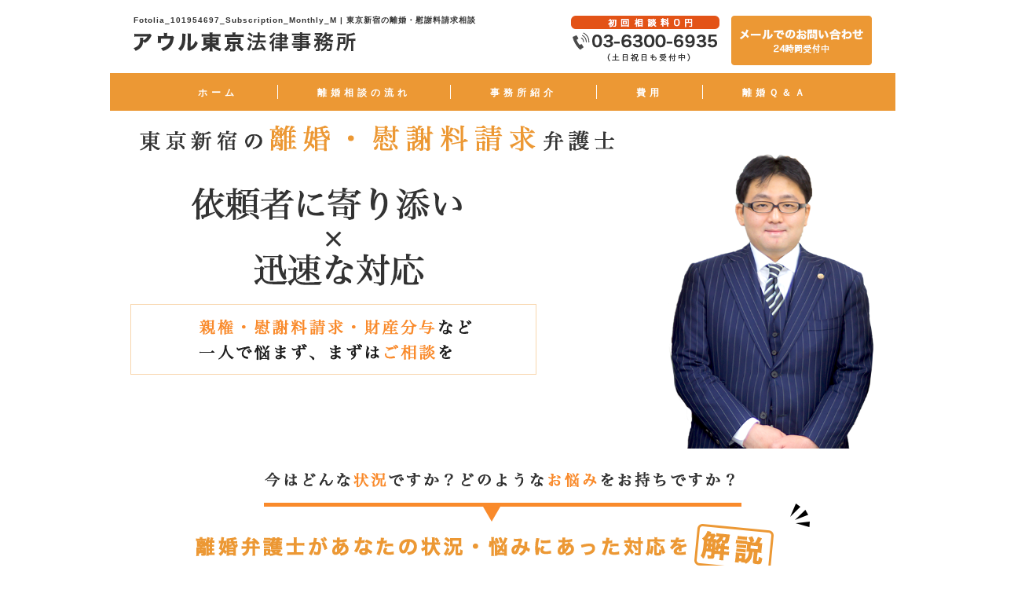

--- FILE ---
content_type: text/html; charset=UTF-8
request_url: https://rikonbengosi.com/solve_case/262/fotolia_101954697_subscription_monthly_m/
body_size: 11137
content:
<!DOCTYPE html>
<html lang="ja">
    <head prefix="og: http://ogp.me/ns# fb: http://ogp.me/ns/fb# article: http://ogp.me/ns/article#">
    <meta property="og:title" content="" /＞
    <meta property="og:type" content="website" />
    <meta property="og:description" content="" />
    <meta property="og:url" content="" /＞<br />
    <meta property="og:image" content="" />
    <meta property="og:site_name" content="" />
    <meta property="og:locale" content="ja_JP" />
    <meta property="fb:app_id" content="" />
    <meta charset="utf-8">
    <meta name="viewport" content="width=device-width,initial-scale=1">
    <link rel="stylesheet" href="https://rikonbengosi.com/wp-content/themes/rikon/css/normalize.css">
    <link rel="stylesheet" href="https://rikonbengosi.com/wp-content/themes/rikon/css/common.css">
    <link rel="stylesheet" href="https://rikonbengosi.com/wp-content/themes/rikon/css/content.css">
    <link rel="stylesheet" href="https://rikonbengosi.com/wp-content/themes/rikon/css/index.css">
    <link rel="stylesheet" href="https://use.fontawesome.com/releases/v5.7.2/css/all.css" integrity="sha384-fnmOCqbTlWIlj8LyTjo7mOUStjsKC4pOpQbqyi7RrhN7udi9RwhKkMHpvLbHG9Sr" crossorigin="anonymous">
    <link rel="shortcut icon" href="https://rikonbengosi.com/wp-content/themes/rikon/favicon.ico" >
    <script type="text/javascript" src="https://rikonbengosi.com/wp-content/themes/rikon/js/jquery-3.3.1.min.js"></script>
    <script type="text/javascript" src="https://rikonbengosi.com/wp-content/themes/rikon/js/main.js"></script>

    	<style>img:is([sizes="auto" i], [sizes^="auto," i]) { contain-intrinsic-size: 3000px 1500px }</style>
	
		<!-- All in One SEO 4.7.9.1 - aioseo.com -->
		<title>Fotolia_101954697_Subscription_Monthly_M | 東京新宿の離婚相談 アウル法律事務所</title>
	<meta name="robots" content="max-image-preview:large" />
	<meta name="author" content="wp-admin"/>
	<link rel="canonical" href="https://rikonbengosi.com/solve_case/262/fotolia_101954697_subscription_monthly_m/" />
	<meta name="generator" content="All in One SEO (AIOSEO) 4.7.9.1" />
		<meta property="og:locale" content="ja_JP" />
		<meta property="og:site_name" content="東京新宿の離婚相談 アウル法律事務所 | Just another WordPress site" />
		<meta property="og:type" content="article" />
		<meta property="og:title" content="Fotolia_101954697_Subscription_Monthly_M | 東京新宿の離婚相談 アウル法律事務所" />
		<meta property="og:url" content="https://rikonbengosi.com/solve_case/262/fotolia_101954697_subscription_monthly_m/" />
		<meta property="article:published_time" content="2019-05-05T12:46:11+00:00" />
		<meta property="article:modified_time" content="2019-05-05T12:46:11+00:00" />
		<meta name="twitter:card" content="summary" />
		<meta name="twitter:title" content="Fotolia_101954697_Subscription_Monthly_M | 東京新宿の離婚相談 アウル法律事務所" />
		<script type="application/ld+json" class="aioseo-schema">
			{"@context":"https:\/\/schema.org","@graph":[{"@type":"BreadcrumbList","@id":"https:\/\/rikonbengosi.com\/solve_case\/262\/fotolia_101954697_subscription_monthly_m\/#breadcrumblist","itemListElement":[{"@type":"ListItem","@id":"https:\/\/rikonbengosi.com\/#listItem","position":1,"name":"\u5bb6","item":"https:\/\/rikonbengosi.com\/","nextItem":{"@type":"ListItem","@id":"https:\/\/rikonbengosi.com\/solve_case\/262\/fotolia_101954697_subscription_monthly_m\/#listItem","name":"Fotolia_101954697_Subscription_Monthly_M"}},{"@type":"ListItem","@id":"https:\/\/rikonbengosi.com\/solve_case\/262\/fotolia_101954697_subscription_monthly_m\/#listItem","position":2,"name":"Fotolia_101954697_Subscription_Monthly_M","previousItem":{"@type":"ListItem","@id":"https:\/\/rikonbengosi.com\/#listItem","name":"\u5bb6"}}]},{"@type":"ItemPage","@id":"https:\/\/rikonbengosi.com\/solve_case\/262\/fotolia_101954697_subscription_monthly_m\/#itempage","url":"https:\/\/rikonbengosi.com\/solve_case\/262\/fotolia_101954697_subscription_monthly_m\/","name":"Fotolia_101954697_Subscription_Monthly_M | \u6771\u4eac\u65b0\u5bbf\u306e\u96e2\u5a5a\u76f8\u8ac7 \u30a2\u30a6\u30eb\u6cd5\u5f8b\u4e8b\u52d9\u6240","inLanguage":"ja","isPartOf":{"@id":"https:\/\/rikonbengosi.com\/#website"},"breadcrumb":{"@id":"https:\/\/rikonbengosi.com\/solve_case\/262\/fotolia_101954697_subscription_monthly_m\/#breadcrumblist"},"author":{"@id":"https:\/\/rikonbengosi.com\/author\/wp-admin\/#author"},"creator":{"@id":"https:\/\/rikonbengosi.com\/author\/wp-admin\/#author"},"datePublished":"2019-05-05T21:46:11+09:00","dateModified":"2019-05-05T21:46:11+09:00"},{"@type":"Organization","@id":"https:\/\/rikonbengosi.com\/#organization","name":"\u6771\u4eac\u65b0\u5bbf\u306e\u96e2\u5a5a\u76f8\u8ac7 \u30a2\u30a6\u30eb\u6cd5\u5f8b\u4e8b\u52d9\u6240","description":"Just another WordPress site","url":"https:\/\/rikonbengosi.com\/"},{"@type":"Person","@id":"https:\/\/rikonbengosi.com\/author\/wp-admin\/#author","url":"https:\/\/rikonbengosi.com\/author\/wp-admin\/","name":"wp-admin","image":{"@type":"ImageObject","@id":"https:\/\/rikonbengosi.com\/solve_case\/262\/fotolia_101954697_subscription_monthly_m\/#authorImage","url":"https:\/\/secure.gravatar.com\/avatar\/a317b92a2f9ffbffd21e875084cb0189?s=96&d=mm&r=g","width":96,"height":96,"caption":"wp-admin"}},{"@type":"WebSite","@id":"https:\/\/rikonbengosi.com\/#website","url":"https:\/\/rikonbengosi.com\/","name":"\u6771\u4eac\u65b0\u5bbf\u306e\u96e2\u5a5a\u76f8\u8ac7 \u30a2\u30a6\u30eb\u6cd5\u5f8b\u4e8b\u52d9\u6240","description":"Just another WordPress site","inLanguage":"ja","publisher":{"@id":"https:\/\/rikonbengosi.com\/#organization"}}]}
		</script>
		<!-- All in One SEO -->

<link rel="alternate" type="application/rss+xml" title="東京新宿の離婚相談 アウル法律事務所 &raquo; Fotolia_101954697_Subscription_Monthly_M のコメントのフィード" href="https://rikonbengosi.com/solve_case/262/fotolia_101954697_subscription_monthly_m/feed/" />
<script type="text/javascript">
/* <![CDATA[ */
window._wpemojiSettings = {"baseUrl":"https:\/\/s.w.org\/images\/core\/emoji\/15.0.3\/72x72\/","ext":".png","svgUrl":"https:\/\/s.w.org\/images\/core\/emoji\/15.0.3\/svg\/","svgExt":".svg","source":{"concatemoji":"https:\/\/rikonbengosi.com\/wp-includes\/js\/wp-emoji-release.min.js?ver=6.7.4"}};
/*! This file is auto-generated */
!function(i,n){var o,s,e;function c(e){try{var t={supportTests:e,timestamp:(new Date).valueOf()};sessionStorage.setItem(o,JSON.stringify(t))}catch(e){}}function p(e,t,n){e.clearRect(0,0,e.canvas.width,e.canvas.height),e.fillText(t,0,0);var t=new Uint32Array(e.getImageData(0,0,e.canvas.width,e.canvas.height).data),r=(e.clearRect(0,0,e.canvas.width,e.canvas.height),e.fillText(n,0,0),new Uint32Array(e.getImageData(0,0,e.canvas.width,e.canvas.height).data));return t.every(function(e,t){return e===r[t]})}function u(e,t,n){switch(t){case"flag":return n(e,"\ud83c\udff3\ufe0f\u200d\u26a7\ufe0f","\ud83c\udff3\ufe0f\u200b\u26a7\ufe0f")?!1:!n(e,"\ud83c\uddfa\ud83c\uddf3","\ud83c\uddfa\u200b\ud83c\uddf3")&&!n(e,"\ud83c\udff4\udb40\udc67\udb40\udc62\udb40\udc65\udb40\udc6e\udb40\udc67\udb40\udc7f","\ud83c\udff4\u200b\udb40\udc67\u200b\udb40\udc62\u200b\udb40\udc65\u200b\udb40\udc6e\u200b\udb40\udc67\u200b\udb40\udc7f");case"emoji":return!n(e,"\ud83d\udc26\u200d\u2b1b","\ud83d\udc26\u200b\u2b1b")}return!1}function f(e,t,n){var r="undefined"!=typeof WorkerGlobalScope&&self instanceof WorkerGlobalScope?new OffscreenCanvas(300,150):i.createElement("canvas"),a=r.getContext("2d",{willReadFrequently:!0}),o=(a.textBaseline="top",a.font="600 32px Arial",{});return e.forEach(function(e){o[e]=t(a,e,n)}),o}function t(e){var t=i.createElement("script");t.src=e,t.defer=!0,i.head.appendChild(t)}"undefined"!=typeof Promise&&(o="wpEmojiSettingsSupports",s=["flag","emoji"],n.supports={everything:!0,everythingExceptFlag:!0},e=new Promise(function(e){i.addEventListener("DOMContentLoaded",e,{once:!0})}),new Promise(function(t){var n=function(){try{var e=JSON.parse(sessionStorage.getItem(o));if("object"==typeof e&&"number"==typeof e.timestamp&&(new Date).valueOf()<e.timestamp+604800&&"object"==typeof e.supportTests)return e.supportTests}catch(e){}return null}();if(!n){if("undefined"!=typeof Worker&&"undefined"!=typeof OffscreenCanvas&&"undefined"!=typeof URL&&URL.createObjectURL&&"undefined"!=typeof Blob)try{var e="postMessage("+f.toString()+"("+[JSON.stringify(s),u.toString(),p.toString()].join(",")+"));",r=new Blob([e],{type:"text/javascript"}),a=new Worker(URL.createObjectURL(r),{name:"wpTestEmojiSupports"});return void(a.onmessage=function(e){c(n=e.data),a.terminate(),t(n)})}catch(e){}c(n=f(s,u,p))}t(n)}).then(function(e){for(var t in e)n.supports[t]=e[t],n.supports.everything=n.supports.everything&&n.supports[t],"flag"!==t&&(n.supports.everythingExceptFlag=n.supports.everythingExceptFlag&&n.supports[t]);n.supports.everythingExceptFlag=n.supports.everythingExceptFlag&&!n.supports.flag,n.DOMReady=!1,n.readyCallback=function(){n.DOMReady=!0}}).then(function(){return e}).then(function(){var e;n.supports.everything||(n.readyCallback(),(e=n.source||{}).concatemoji?t(e.concatemoji):e.wpemoji&&e.twemoji&&(t(e.twemoji),t(e.wpemoji)))}))}((window,document),window._wpemojiSettings);
/* ]]> */
</script>
<style id='wp-emoji-styles-inline-css' type='text/css'>

	img.wp-smiley, img.emoji {
		display: inline !important;
		border: none !important;
		box-shadow: none !important;
		height: 1em !important;
		width: 1em !important;
		margin: 0 0.07em !important;
		vertical-align: -0.1em !important;
		background: none !important;
		padding: 0 !important;
	}
</style>
<link rel='stylesheet' id='wp-block-library-css' href='https://rikonbengosi.com/wp-includes/css/dist/block-library/style.min.css?ver=6.7.4' type='text/css' media='all' />
<style id='classic-theme-styles-inline-css' type='text/css'>
/*! This file is auto-generated */
.wp-block-button__link{color:#fff;background-color:#32373c;border-radius:9999px;box-shadow:none;text-decoration:none;padding:calc(.667em + 2px) calc(1.333em + 2px);font-size:1.125em}.wp-block-file__button{background:#32373c;color:#fff;text-decoration:none}
</style>
<style id='global-styles-inline-css' type='text/css'>
:root{--wp--preset--aspect-ratio--square: 1;--wp--preset--aspect-ratio--4-3: 4/3;--wp--preset--aspect-ratio--3-4: 3/4;--wp--preset--aspect-ratio--3-2: 3/2;--wp--preset--aspect-ratio--2-3: 2/3;--wp--preset--aspect-ratio--16-9: 16/9;--wp--preset--aspect-ratio--9-16: 9/16;--wp--preset--color--black: #000000;--wp--preset--color--cyan-bluish-gray: #abb8c3;--wp--preset--color--white: #ffffff;--wp--preset--color--pale-pink: #f78da7;--wp--preset--color--vivid-red: #cf2e2e;--wp--preset--color--luminous-vivid-orange: #ff6900;--wp--preset--color--luminous-vivid-amber: #fcb900;--wp--preset--color--light-green-cyan: #7bdcb5;--wp--preset--color--vivid-green-cyan: #00d084;--wp--preset--color--pale-cyan-blue: #8ed1fc;--wp--preset--color--vivid-cyan-blue: #0693e3;--wp--preset--color--vivid-purple: #9b51e0;--wp--preset--gradient--vivid-cyan-blue-to-vivid-purple: linear-gradient(135deg,rgba(6,147,227,1) 0%,rgb(155,81,224) 100%);--wp--preset--gradient--light-green-cyan-to-vivid-green-cyan: linear-gradient(135deg,rgb(122,220,180) 0%,rgb(0,208,130) 100%);--wp--preset--gradient--luminous-vivid-amber-to-luminous-vivid-orange: linear-gradient(135deg,rgba(252,185,0,1) 0%,rgba(255,105,0,1) 100%);--wp--preset--gradient--luminous-vivid-orange-to-vivid-red: linear-gradient(135deg,rgba(255,105,0,1) 0%,rgb(207,46,46) 100%);--wp--preset--gradient--very-light-gray-to-cyan-bluish-gray: linear-gradient(135deg,rgb(238,238,238) 0%,rgb(169,184,195) 100%);--wp--preset--gradient--cool-to-warm-spectrum: linear-gradient(135deg,rgb(74,234,220) 0%,rgb(151,120,209) 20%,rgb(207,42,186) 40%,rgb(238,44,130) 60%,rgb(251,105,98) 80%,rgb(254,248,76) 100%);--wp--preset--gradient--blush-light-purple: linear-gradient(135deg,rgb(255,206,236) 0%,rgb(152,150,240) 100%);--wp--preset--gradient--blush-bordeaux: linear-gradient(135deg,rgb(254,205,165) 0%,rgb(254,45,45) 50%,rgb(107,0,62) 100%);--wp--preset--gradient--luminous-dusk: linear-gradient(135deg,rgb(255,203,112) 0%,rgb(199,81,192) 50%,rgb(65,88,208) 100%);--wp--preset--gradient--pale-ocean: linear-gradient(135deg,rgb(255,245,203) 0%,rgb(182,227,212) 50%,rgb(51,167,181) 100%);--wp--preset--gradient--electric-grass: linear-gradient(135deg,rgb(202,248,128) 0%,rgb(113,206,126) 100%);--wp--preset--gradient--midnight: linear-gradient(135deg,rgb(2,3,129) 0%,rgb(40,116,252) 100%);--wp--preset--font-size--small: 13px;--wp--preset--font-size--medium: 20px;--wp--preset--font-size--large: 36px;--wp--preset--font-size--x-large: 42px;--wp--preset--spacing--20: 0.44rem;--wp--preset--spacing--30: 0.67rem;--wp--preset--spacing--40: 1rem;--wp--preset--spacing--50: 1.5rem;--wp--preset--spacing--60: 2.25rem;--wp--preset--spacing--70: 3.38rem;--wp--preset--spacing--80: 5.06rem;--wp--preset--shadow--natural: 6px 6px 9px rgba(0, 0, 0, 0.2);--wp--preset--shadow--deep: 12px 12px 50px rgba(0, 0, 0, 0.4);--wp--preset--shadow--sharp: 6px 6px 0px rgba(0, 0, 0, 0.2);--wp--preset--shadow--outlined: 6px 6px 0px -3px rgba(255, 255, 255, 1), 6px 6px rgba(0, 0, 0, 1);--wp--preset--shadow--crisp: 6px 6px 0px rgba(0, 0, 0, 1);}:where(.is-layout-flex){gap: 0.5em;}:where(.is-layout-grid){gap: 0.5em;}body .is-layout-flex{display: flex;}.is-layout-flex{flex-wrap: wrap;align-items: center;}.is-layout-flex > :is(*, div){margin: 0;}body .is-layout-grid{display: grid;}.is-layout-grid > :is(*, div){margin: 0;}:where(.wp-block-columns.is-layout-flex){gap: 2em;}:where(.wp-block-columns.is-layout-grid){gap: 2em;}:where(.wp-block-post-template.is-layout-flex){gap: 1.25em;}:where(.wp-block-post-template.is-layout-grid){gap: 1.25em;}.has-black-color{color: var(--wp--preset--color--black) !important;}.has-cyan-bluish-gray-color{color: var(--wp--preset--color--cyan-bluish-gray) !important;}.has-white-color{color: var(--wp--preset--color--white) !important;}.has-pale-pink-color{color: var(--wp--preset--color--pale-pink) !important;}.has-vivid-red-color{color: var(--wp--preset--color--vivid-red) !important;}.has-luminous-vivid-orange-color{color: var(--wp--preset--color--luminous-vivid-orange) !important;}.has-luminous-vivid-amber-color{color: var(--wp--preset--color--luminous-vivid-amber) !important;}.has-light-green-cyan-color{color: var(--wp--preset--color--light-green-cyan) !important;}.has-vivid-green-cyan-color{color: var(--wp--preset--color--vivid-green-cyan) !important;}.has-pale-cyan-blue-color{color: var(--wp--preset--color--pale-cyan-blue) !important;}.has-vivid-cyan-blue-color{color: var(--wp--preset--color--vivid-cyan-blue) !important;}.has-vivid-purple-color{color: var(--wp--preset--color--vivid-purple) !important;}.has-black-background-color{background-color: var(--wp--preset--color--black) !important;}.has-cyan-bluish-gray-background-color{background-color: var(--wp--preset--color--cyan-bluish-gray) !important;}.has-white-background-color{background-color: var(--wp--preset--color--white) !important;}.has-pale-pink-background-color{background-color: var(--wp--preset--color--pale-pink) !important;}.has-vivid-red-background-color{background-color: var(--wp--preset--color--vivid-red) !important;}.has-luminous-vivid-orange-background-color{background-color: var(--wp--preset--color--luminous-vivid-orange) !important;}.has-luminous-vivid-amber-background-color{background-color: var(--wp--preset--color--luminous-vivid-amber) !important;}.has-light-green-cyan-background-color{background-color: var(--wp--preset--color--light-green-cyan) !important;}.has-vivid-green-cyan-background-color{background-color: var(--wp--preset--color--vivid-green-cyan) !important;}.has-pale-cyan-blue-background-color{background-color: var(--wp--preset--color--pale-cyan-blue) !important;}.has-vivid-cyan-blue-background-color{background-color: var(--wp--preset--color--vivid-cyan-blue) !important;}.has-vivid-purple-background-color{background-color: var(--wp--preset--color--vivid-purple) !important;}.has-black-border-color{border-color: var(--wp--preset--color--black) !important;}.has-cyan-bluish-gray-border-color{border-color: var(--wp--preset--color--cyan-bluish-gray) !important;}.has-white-border-color{border-color: var(--wp--preset--color--white) !important;}.has-pale-pink-border-color{border-color: var(--wp--preset--color--pale-pink) !important;}.has-vivid-red-border-color{border-color: var(--wp--preset--color--vivid-red) !important;}.has-luminous-vivid-orange-border-color{border-color: var(--wp--preset--color--luminous-vivid-orange) !important;}.has-luminous-vivid-amber-border-color{border-color: var(--wp--preset--color--luminous-vivid-amber) !important;}.has-light-green-cyan-border-color{border-color: var(--wp--preset--color--light-green-cyan) !important;}.has-vivid-green-cyan-border-color{border-color: var(--wp--preset--color--vivid-green-cyan) !important;}.has-pale-cyan-blue-border-color{border-color: var(--wp--preset--color--pale-cyan-blue) !important;}.has-vivid-cyan-blue-border-color{border-color: var(--wp--preset--color--vivid-cyan-blue) !important;}.has-vivid-purple-border-color{border-color: var(--wp--preset--color--vivid-purple) !important;}.has-vivid-cyan-blue-to-vivid-purple-gradient-background{background: var(--wp--preset--gradient--vivid-cyan-blue-to-vivid-purple) !important;}.has-light-green-cyan-to-vivid-green-cyan-gradient-background{background: var(--wp--preset--gradient--light-green-cyan-to-vivid-green-cyan) !important;}.has-luminous-vivid-amber-to-luminous-vivid-orange-gradient-background{background: var(--wp--preset--gradient--luminous-vivid-amber-to-luminous-vivid-orange) !important;}.has-luminous-vivid-orange-to-vivid-red-gradient-background{background: var(--wp--preset--gradient--luminous-vivid-orange-to-vivid-red) !important;}.has-very-light-gray-to-cyan-bluish-gray-gradient-background{background: var(--wp--preset--gradient--very-light-gray-to-cyan-bluish-gray) !important;}.has-cool-to-warm-spectrum-gradient-background{background: var(--wp--preset--gradient--cool-to-warm-spectrum) !important;}.has-blush-light-purple-gradient-background{background: var(--wp--preset--gradient--blush-light-purple) !important;}.has-blush-bordeaux-gradient-background{background: var(--wp--preset--gradient--blush-bordeaux) !important;}.has-luminous-dusk-gradient-background{background: var(--wp--preset--gradient--luminous-dusk) !important;}.has-pale-ocean-gradient-background{background: var(--wp--preset--gradient--pale-ocean) !important;}.has-electric-grass-gradient-background{background: var(--wp--preset--gradient--electric-grass) !important;}.has-midnight-gradient-background{background: var(--wp--preset--gradient--midnight) !important;}.has-small-font-size{font-size: var(--wp--preset--font-size--small) !important;}.has-medium-font-size{font-size: var(--wp--preset--font-size--medium) !important;}.has-large-font-size{font-size: var(--wp--preset--font-size--large) !important;}.has-x-large-font-size{font-size: var(--wp--preset--font-size--x-large) !important;}
:where(.wp-block-post-template.is-layout-flex){gap: 1.25em;}:where(.wp-block-post-template.is-layout-grid){gap: 1.25em;}
:where(.wp-block-columns.is-layout-flex){gap: 2em;}:where(.wp-block-columns.is-layout-grid){gap: 2em;}
:root :where(.wp-block-pullquote){font-size: 1.5em;line-height: 1.6;}
</style>
<link rel='stylesheet' id='contact-form-7-css' href='https://rikonbengosi.com/wp-content/plugins/contact-form-7/includes/css/styles.css?ver=6.0.4' type='text/css' media='all' />
<link rel='stylesheet' id='contact-form-7-confirm-css' href='https://rikonbengosi.com/wp-content/plugins/contact-form-7-add-confirm/includes/css/styles.css?ver=5.1' type='text/css' media='all' />
<script type="text/javascript" src="https://rikonbengosi.com/wp-includes/js/jquery/jquery.min.js?ver=3.7.1" id="jquery-core-js"></script>
<script type="text/javascript" src="https://rikonbengosi.com/wp-includes/js/jquery/jquery-migrate.min.js?ver=3.4.1" id="jquery-migrate-js"></script>
<link rel="https://api.w.org/" href="https://rikonbengosi.com/wp-json/" /><link rel="alternate" title="JSON" type="application/json" href="https://rikonbengosi.com/wp-json/wp/v2/media/263" /><link rel="EditURI" type="application/rsd+xml" title="RSD" href="https://rikonbengosi.com/xmlrpc.php?rsd" />
<meta name="generator" content="WordPress 6.7.4" />
<link rel='shortlink' href='https://rikonbengosi.com/?p=263' />
<link rel="alternate" title="oEmbed (JSON)" type="application/json+oembed" href="https://rikonbengosi.com/wp-json/oembed/1.0/embed?url=https%3A%2F%2Frikonbengosi.com%2Fsolve_case%2F262%2Ffotolia_101954697_subscription_monthly_m%2F" />
<link rel="alternate" title="oEmbed (XML)" type="text/xml+oembed" href="https://rikonbengosi.com/wp-json/oembed/1.0/embed?url=https%3A%2F%2Frikonbengosi.com%2Fsolve_case%2F262%2Ffotolia_101954697_subscription_monthly_m%2F&#038;format=xml" />
  </head>
  <body>
        <header id="indexHeader">
      <div class="headerWrapper">
        <div class="titleWrapper">
          <h1>
    Fotolia_101954697_Subscription_Monthly_M | 東京新宿の離婚・慰謝料請求相談
          </h1>
            <a href="https://rikonbengosi.com/"><img src="https://rikonbengosi.com/wp-content/themes/rikon/img/common/h1-title.png" alt="アウル東京法律事務所"></a>
        </div>
        <ul>
          <li><a href="tel:03-6300-6935"><img src="https://rikonbengosi.com/wp-content/themes/rikon/img/common/header-tel.png" alt="初回60分相談無料、03-6300-6935(土日祝日も受付中)"></a></li>
          <li>  <a href="https://rikonbengosi.com/contact"><img src="https://rikonbengosi.com/wp-content/themes/rikon/img/common/header-mail.png" alt="メールでのお問い合わせ、24時間受付中"></a></li>
        </ul>
      </div>
      <div id="nav_toggle">
				<div>
					<span></span>
					<span></span>
					<span></span>
				</div>
			</div>
        <nav id="spNav">
          <ul>
            <li> <a href="https://rikonbengosi.com/"><span class="arrowSp"></span>ホーム</a></li>
            <li>  <a href="https://rikonbengosi.com/divorce-consultation	"><span class="arrowSp"></span>離婚相談の流れ</a></li>
            <li>  <a href="https://rikonbengosi.com/office"><span class="arrowSp"></span>事務所紹介</a></li>
            <li>  <a href="https://rikonbengosi.com/cost"><span class="arrowSp"></span>費用</a></li>
            <li>  <a href="https://rikonbengosi.com/qa"><span class="arrowSp"></span>離婚Ｑ＆Ａ</a></li>
          </ul>
        </nav>
      </header>
<div id="mainview">
  <img src="https://rikonbengosi.com/wp-content/themes/rikon/img/index/view-text-1.png" alt="東京新宿の離婚・慰謝料請求弁護士">
  <img src="https://rikonbengosi.com/wp-content/themes/rikon/img/index/view-text-2.png" alt="依頼者に寄り添い、交渉によるスピード解決">
  <img src="https://rikonbengosi.com/wp-content/themes/rikon/img/index/view-text-3.png" alt="親権・慰謝料請求・財産分与など一人で悩まず、まずはご相談を">
  <div class="manWrapper">
    <img src="https://rikonbengosi.com/wp-content/themes/rikon/img/index/view-man-1.png" alt="">
  </div>
</div>
<section id="resolution">
  <div class="readimgWrapper">
    <img src="https://rikonbengosi.com/wp-content/themes/rikon/img/index/resolution-text-1.png" alt="今はどんな状況ですか？どのようなお悩みをお持ちですか？">
    <h2><img src="https://rikonbengosi.com/wp-content/themes/rikon/img/index/resolution-text-2.png" alt="離婚弁護士があなたの状況・悩みにあった対応を解説"></h2>
  </div>
  <div class="resolutionNav">
    <h3>状況別</h3>
      <ul>
        <li>
          <a href="https://rikonbengosi.com/situation/situation-1">
            <img src="https://rikonbengosi.com/wp-content/themes/rikon/img/index/status-1.png" alt="離婚を決意した">
          </a>
        </li>
        <li>
          <a href="https://rikonbengosi.com/situation/situation-2">
            <img src="https://rikonbengosi.com/wp-content/themes/rikon/img/index/status-2.png" alt="女性側の離婚戦略">
          </a>
        </li>
        <li>
          <a href="https://rikonbengosi.com/situation/situation-3">
            <img src="https://rikonbengosi.com/wp-content/themes/rikon/img/index/status-3.png" alt="男性側の離婚戦略">
          </a>
        </li>
        <li>
          <a href="https://rikonbengosi.com/situation/situation-4">
            <img src="https://rikonbengosi.com/wp-content/themes/rikon/img/index/status-4.png" alt="慰謝料請求をしたい">
          </a>
        </li>
        <li>
          <a href="https://rikonbengosi.com/situation/situation-5">
            <img src="https://rikonbengosi.com/wp-content/themes/rikon/img/index/status-5.png" alt="慰謝料請求された">
          </a>
        </li>
        <li>
          <a href="https://rikonbengosi.com/situation/situation-6">
            <img src="https://rikonbengosi.com/wp-content/themes/rikon/img/index/status-6.png" alt="離婚したくない">
          </a>
        </li>
      </ul>
    </div>
    <div class="resolutionNav">
      <h3>悩み別</h3>
      <ul>
        <li>
          <a href="https://rikonbengosi.com/trouble/trouble-1">
            <img src="https://rikonbengosi.com/wp-content/themes/rikon/img/index/trouble-1.png" alt="浮気">
          </a>
        </li>
        <li>
          <a href="https://rikonbengosi.com/trouble/trouble-2">
            <img src="https://rikonbengosi.com/wp-content/themes/rikon/img/index/trouble-2.png" alt="離婚したいけどお金が心配">
          </a>
        </li>
        <li>
          <a href="https://rikonbengosi.com/trouble/trouble-3">
            <img src="https://rikonbengosi.com/wp-content/themes/rikon/img/index/trouble-3.png" alt="離婚後のお金と生活">
          </a>
        </li>
        <li>
          <a href="https://rikonbengosi.com/trouble/trouble-4">
            <img src="https://rikonbengosi.com/wp-content/themes/rikon/img/index/trouble-4.png" alt="親権を獲得したい">
          </a>
        </li>
        <li>
          <a href="https://rikonbengosi.com/trouble/trouble-5">
            <img src="https://rikonbengosi.com/wp-content/themes/rikon/img/index/trouble-5.png" alt="浪費癖、生活費">
          </a>
        </li>
        <li>
          <a href="https://rikonbengosi.com/trouble/trouble-6">
            <img src="https://rikonbengosi.com/wp-content/themes/rikon/img/index/trouble-6.png" alt="相手の親との関係">
          </a>
        </li>
        <li>
          <a href="https://rikonbengosi.com/trouble/trouble-7">
            <img src="https://rikonbengosi.com/wp-content/themes/rikon/img/index/trouble-7.png" alt="性格の不一致">
          </a>
        </li>
      </ul>
    </div>
                </section>
                <section id="reason">
                  <div class="reasonWrapper">
                    <h2 class="kTitle">当事務所が選ばれる理由</h2>
                    <div class="reasonContentWrapper">
                      <div class="reasonContent">
                        <div class="reasonTitleWrapper">
                          <h3>心に寄り添った親身な対応</h3>
                        </div>
                        <p>離婚問題や慰謝料（不倫）の問題は深く人の心を傷つけ、悩ませます。普通に生活をしているだけでも離婚問題などで頭がいっぱいになってしまうことでしょう。離婚問題というと家庭の問題と考えてしまうでしょうが、離婚はあくまでも法律婚の解消であり、法律問題です。専門家に相談することで解決できる可能性があります。アウル東京法律事務所では、深く悩んでいる方々の心に寄り添った親身な対応を心がけています。</p>
                        <img src="https://rikonbengosi.com/wp-content/themes/rikon/img/index/reason-1.png" alt="1">
                      </div>
                      <div class="reasonContent">
                        <div class="reasonTitleWrapper">
                          <h3>離婚問題に強い弁護士が対応</h3>
                        </div>
                        <p>アウル東京法律事務所では、各分野の専門特化を目指しています。雑多な案件を広く扱うのではなく、交通事故や離婚など、分野を絞ってそれぞれの分野に専門特化していくことでお客様に最高のリーガルサービスを提供できるように努めています。</p>
                        <img src="https://rikonbengosi.com/wp-content/themes/rikon/img/index/reason-2.png" alt="2">
                      </div>
                      <div class="reasonContent">
                        <div class="reasonTitleWrapper">
                          <h3>リーズナブルな費用体系</h3>
                        </div>
                        <p>どなたでも気軽にご相談できるように初回相談料は無料となっています。また、弁護士がプロとしての仕事を提供するため、着手金や日当などのお金もいただいておりますが、できるだけ多くの方が利用しやすいような料金設定を心がけています。また、着手金については分割払いもお受けしておりますので、今すぐまとまったお金は用意できないけど分割でなら着手金を払えるという方の要望もお受けできます。お気軽にご相談ください。</p>
                        <img src="https://rikonbengosi.com/wp-content/themes/rikon/img/index/reason-3.png" alt="3">
                      </div>
                      <div class="reasonContent">
                        <div class="reasonTitleWrapper">
                          <h3>働いている方も相談しやすい。<br>夜間、休日対応</h3>
                        </div>
                        <p>弁護士が出廷等のため不在にしていることも多いため、事前予約制となっております。ご予約をお取りいただければ、土日祝日や夜間（21時まで）のご相談もご対応可能です。平日の日中は仕事をしているという方でもお気軽にご相談ください。</p>
                        <img src="https://rikonbengosi.com/wp-content/themes/rikon/img/index/reason-4.png" alt="4">
                      </div>
                    </div>
                  </div>
                </section>
                <section id="base">
                  <h2 class="kTitle">離婚の基礎知識</h2>
                  <div class="baseContentWrapper">
                    <div class="baseContent">
                      <div class="baseTitle">
                        <h3>離婚の流れと種類</h3>
                        <img src="https://rikonbengosi.com/wp-content/themes/rikon/img/index/base-1.png" alt="">
                      </div>
                      <span class="triangle"></span>
                      <ul>
                        <li>  <a href="https://rikonbengosi.com/basic-flow/basic-flow-1"><span class="check"></span>離婚の流れと種類</a></li>
                        <li>  <a href="https://rikonbengosi.com/basic-flow/basic-flow-2"><span class="check"></span>離婚できる理由</a></li>
                        <li>  <a href="https://rikonbengosi.com/basic-flow/basic-flow-3"><span class="check"></span>調停離婚を有利に進めるための方法</a></li>
                      </ul>
                    </div>
                    <div class="baseContent">
                      <div class="baseTitle">
                        <h3>お金のトラブル</h3>
                        <img src="https://rikonbengosi.com/wp-content/themes/rikon/img/index/base-2.png" alt="">
                      </div>
                      <span class="triangle"></span>
                      <ul>
                        <li>  <a href="https://rikonbengosi.com/basic-trouble/basic-trouble-1"><span class="check"></span>離婚慰謝料</a></li>
                        <li>  <a href="https://rikonbengosi.com/basic-trouble/basic-trouble-2"><span class="check"></span>不倫慰謝料</a></li>
                        <li>  <a href="https://rikonbengosi.com/basic-trouble/basic-trouble-3"><span class="check"></span>財産分与</a></li>
                        <li>  <a href="https://rikonbengosi.com/basic-trouble/basic-trouble-4"><span class="check"></span>婚姻費用</a></li>
                      </ul>
                    </div>
                    <div class="baseContent">
                      <div class="baseTitle">
                        <h3>離婚と子ども</h3>
                        <img src="https://rikonbengosi.com/wp-content/themes/rikon/img/index/base-3.png" alt="">
                      </div>
                      <span class="triangle"></span>
                      <ul>
                        <li>  <a href="https://rikonbengosi.com/basic-child/basic-child-1"><span class="check"></span>養育費</a></li>
                        <li>  <a href="https://rikonbengosi.com/basic-child/basic-child-2"><span class="check"></span>親権</a></li>
                        <li>  <a href="https://rikonbengosi.com/basic-child/basic-child-3"><span class="check"></span>認知・親子関係</a></li>
                        <li>  <a href="https://rikonbengosi.com/basic-child/basic-child-4"><span class="check"></span>面会交流</a></li>
                      </ul>
                    </div>
                  </div>
                </section>
                <section id="list">
                  <div class="listWrapper">
                    <div class="listContent">
                      <div class="listTitle">
                        <img src="https://rikonbengosi.com/wp-content/themes/rikon/img/index/column.png" alt="">
                        <h2>離婚コラム一覧</h2>
                      </div>
                                                                    <article>
                          <div class="info">
                            <time datetime="20-06-16">20/06/16</time>
                            <a href="https://rikonbengosi.com/column/column_cat/rikon/" rel="tag">離婚</a><a href="https://rikonbengosi.com/column/column_cat/%e9%9d%a2%e4%bc%9a%e4%ba%a4%e6%b5%81/" rel="tag">面会交流</a>                          </div>
                          <h3><a href="https://rikonbengosi.com/column/363/">
                            相談する相手を間違っている（面会交流）
                          </a></h3>
                        </article>
                                              <article>
                          <div class="info">
                            <time datetime="20-06-10">20/06/10</time>
                            <a href="https://rikonbengosi.com/column/column_cat/sonota/" rel="tag">その他</a><a href="https://rikonbengosi.com/column/column_cat/rikon/" rel="tag">離婚</a>                          </div>
                          <h3><a href="https://rikonbengosi.com/column/361/">
                            どうして面会交流をしぶるのか？
                          </a></h3>
                        </article>
                                              <article>
                          <div class="info">
                            <time datetime="20-06-06">20/06/06</time>
                            <a href="https://rikonbengosi.com/column/column_cat/konin/" rel="tag">婚姻</a><a href="https://rikonbengosi.com/column/column_cat/rikon/" rel="tag">離婚</a><a href="https://rikonbengosi.com/column/column_cat/youikuhi/" rel="tag">養育費</a>                          </div>
                          <h3><a href="https://rikonbengosi.com/column/360/">
                            離婚弁護士から見た、離婚に至る夫婦の特徴
                          </a></h3>
                        </article>
                                                                                    <a href="https://rikonbengosi.com/column" class="button">コラム一覧はこちら</a>
                  </div>
                  <div class="listContent">
                    <div class="listTitle">
                      <img src="https://rikonbengosi.com/wp-content/themes/rikon/img/index/qa.png" alt="">
                      <h2>離婚Ｑ＆Ａ一覧</h2>
                    </div>
                                                              <article>
                        <div class="questionWrapper">
                          <span class="circle">Q</span>
                          <h3>  <a href="https://rikonbengosi.com/qa/321/">
                            平日は仕事のため土日祝日に相談したいのですが可能で...                          </a></h3>
                        </div>
                        <div class="answerWrapper">
                          <span class="circle">A</span>
                          <p>可能です。

アウル東京法律事務所では、土日祝...                        </p>
                      </div>
                    </article>
                                        <article>
                        <div class="questionWrapper">
                          <span class="circle">Q</span>
                          <h3>  <a href="https://rikonbengosi.com/qa/312/">
                            弁護士に依頼するメリットはなんですか？                          </a></h3>
                        </div>
                        <div class="answerWrapper">
                          <span class="circle">A</span>
                          <p>離婚の場面ではより良い条件で離婚をできるよう、慰謝...                        </p>
                      </div>
                    </article>
                                        <article>
                        <div class="questionWrapper">
                          <span class="circle">Q</span>
                          <h3>  <a href="https://rikonbengosi.com/qa/309/">
                            離婚を優先して親権はあきらめてしまいました、親権者...                          </a></h3>
                        </div>
                        <div class="answerWrapper">
                          <span class="circle">A</span>
                          <p>親権者変更という制度はありますが、非常にハードルが...                        </p>
                      </div>
                    </article>
                                                                    <a href="https://rikonbengosi.com/qa" class="button">Q&A一覧はこちら</a>
              </div>
              <div class="listContent">
                <div class="listTitle">
                  <img src="https://rikonbengosi.com/wp-content/themes/rikon/img/index/solve.png" alt="">
                  <h2>離婚事例紹介一覧</h2>
                </div>
                                            <article>
                  <div class="solveWrapper">
                    <h3>  <a href="https://rikonbengosi.com/solve_case/395/">
                      【財産分与】隠し財産が見つかるパターン                    </a></h3>
                    <!--
                    <div class="overWrapper">
                      <h4><span>事案<br>概要</span></h4>
                      <p>
                                              </p>
                    </div>
                    <div class="resWrapper">
                      <h4><span>事案<br>解決</span></h4>
                      <p>
                                              </p>
                    </div>-->
                  </div>
                </article>
                              <article>
                  <div class="solveWrapper">
                    <h3>  <a href="https://rikonbengosi.com/solve_case/313/">
                      夫の服役中に不倫をした妻からの離婚請求が認められた...                    </a></h3>
                    <!--
                    <div class="overWrapper">
                      <h4><span>事案<br>概要</span></h4>
                      <p>
                                              </p>
                    </div>
                    <div class="resWrapper">
                      <h4><span>事案<br>解決</span></h4>
                      <p>
                                              </p>
                    </div>-->
                  </div>
                </article>
                                                        <a href="https://rikonbengosi.com/solve_case" class="button">離婚事例紹介一覧はこちら</a>
              </div>
            </div>
          </section>
          <section id="message">
            <div class="messageWrapper">
              <h2 class="kTitle">弁護士からのメッセージ</h2>
              <div class="textWrapper">
                <p>アウル東京法律事務所では、離婚問題・慰謝料問題の解決に力を入れております。離婚をしたい側、慰謝料を請求したい側だけでなく、離婚を突きつけられた方、慰謝料請求をされた方からの依頼も広くお受けしております。</p>
                <p>夫婦の問題、男女の問題というのは感情と複雑に絡み合っています。そのため、当事者の頭を大いに悩ませます。しかしながら、離婚はあくまでも法律婚の解消、慰謝料は不法行為に基づく損害賠償請求という、いずれも法律問題なのです。相手が感情でどのような主張・抵抗をしたとしても、法律にのっとって、適切に解決していけばいいのです。当事者の間で解決が困難な問題こそ法律の俎上にのせて解決すべきです。</p>
                <p><br>アウル東京法律事務所は、離婚や慰謝料の問題で悩んでいる方の味方です。親兄弟などの家族にさえ（むしろ家族だからこそ）言えない悩みであっても弁護士に相談してください。弁護士には守秘義務があるので安心してご相談ください。アウル東京法律事務所は、あなたの悩みに寄り添い、そして頼れる専門家としてあなたといっしょに戦っていきます。</p>
              </div>
            </div>
          </section>
          <section id="address">
  <div class="addressWrapper">
    <h2><img src="https://rikonbengosi.com/wp-content/themes/rikon/img/common/ad-text.png" alt="親権・慰謝料請求・財産分与など一人で悩まず、まずはご相談を" class="imgPc"></h2>
    <h2><img src="https://rikonbengosi.com/wp-content/themes/rikon/img/common/ad-text-sp.png" alt="親権・慰謝料請求・財産分与など一人で悩まず、まずはご相談を" class="imgSp"></h2>
    <ul>
      <li><a href="tel:0120914763"><img src="https://rikonbengosi.com/wp-content/themes/rikon/img/common/footer-tel.png" alt="初回60分相談無料（土日祝日も受付中）0120-914-763"></a></li>
      <li>  <a href="https://rikonbengosi.com/contact"><img src="https://rikonbengosi.com/wp-content/themes/rikon/img/common/footer-mail.png" alt="メールでのお問い合わせ、24時間受付中"></a></li>
    </ul>
  </div>
</section>
          <footer id="indexFooter">
  <div class="footerWrapper">
    <div class="placeWrapper">
        <a href="https://rikonbengosi.com/"><img src="https://rikonbengosi.com/wp-content/themes/rikon/img/common/footer-title.png" alt="東京新宿の離婚・慰謝料請求相談、アウル東京法律事務所"></a>
      <div class="footerTextWrapper">
        <p>東京都渋谷区代々木2-11-20 新宿成和ビル6階</p>
        <p>TEL : 03-6300-6935（土日祝日も受付中）</p>
        <p>最寄り駅  JR「新宿駅」南口徒歩約5分/都営新宿線・京王新線<span class="spBr">「新宿駅」 徒歩約1分</span></p>
      </div>
    </div>
    <nav>
      <ul>
        <li>  <a href="https://rikonbengosi.com/"><span class="arrow"></span>ホーム</a></li>
        <li>  <a href="https://rikonbengosi.com/divorce-consultation	"><span class="arrow"></span>離婚相談の流れ</a></li>
        <li>  <a href="https://rikonbengosi.com/office"><span class="arrow"></span>事務所紹介</a></li>
        <li>  <a href="https://rikonbengosi.com/cost"><span class="arrow"></span>費用</a></li>
        <li>  <a href="https://rikonbengosi.com/qa"><span class="arrow"></span>離婚Ｑ＆Ａ</a></li>
      </ul>
      <ul>
        <li>  <a href="https://rikonbengosi.com/column"><span class="arrow"></span>離婚コラム</a></li>
        <li>  <a href="https://rikonbengosi.com/solve_case"><span class="arrow"></span>離婚事例紹介</a></li>
        <li>  <a href="https://rikonbengosi.com/privacy"><span class="arrow"></span>個人情報保護方針</a></li>
        <li>  <a href="https://rikonbengosi.com/sitemap"><span class="arrow"></span>サイトマップ</a></li>
        <li>  <a href="https://rikonbengosi.com/contact"><span class="arrow"></span>お問い合わせ</a></li>
      </ul>
    </nav>
  </div>
  <div class="copy">
    <small>COPYRIGHT &copy;アウル東京法律事務所 ALL RIGHTS RESERVED.</small>
  </div>
</footer>
<script type="text/javascript" src="https://rikonbengosi.com/wp-includes/js/dist/hooks.min.js?ver=4d63a3d491d11ffd8ac6" id="wp-hooks-js"></script>
<script type="text/javascript" src="https://rikonbengosi.com/wp-includes/js/dist/i18n.min.js?ver=5e580eb46a90c2b997e6" id="wp-i18n-js"></script>
<script type="text/javascript" id="wp-i18n-js-after">
/* <![CDATA[ */
wp.i18n.setLocaleData( { 'text direction\u0004ltr': [ 'ltr' ] } );
/* ]]> */
</script>
<script type="text/javascript" src="https://rikonbengosi.com/wp-content/plugins/contact-form-7/includes/swv/js/index.js?ver=6.0.4" id="swv-js"></script>
<script type="text/javascript" id="contact-form-7-js-translations">
/* <![CDATA[ */
( function( domain, translations ) {
	var localeData = translations.locale_data[ domain ] || translations.locale_data.messages;
	localeData[""].domain = domain;
	wp.i18n.setLocaleData( localeData, domain );
} )( "contact-form-7", {"translation-revision-date":"2025-02-18 07:36:32+0000","generator":"GlotPress\/4.0.1","domain":"messages","locale_data":{"messages":{"":{"domain":"messages","plural-forms":"nplurals=1; plural=0;","lang":"ja_JP"},"This contact form is placed in the wrong place.":["\u3053\u306e\u30b3\u30f3\u30bf\u30af\u30c8\u30d5\u30a9\u30fc\u30e0\u306f\u9593\u9055\u3063\u305f\u4f4d\u7f6e\u306b\u7f6e\u304b\u308c\u3066\u3044\u307e\u3059\u3002"],"Error:":["\u30a8\u30e9\u30fc:"]}},"comment":{"reference":"includes\/js\/index.js"}} );
/* ]]> */
</script>
<script type="text/javascript" id="contact-form-7-js-before">
/* <![CDATA[ */
var wpcf7 = {
    "api": {
        "root": "https:\/\/rikonbengosi.com\/wp-json\/",
        "namespace": "contact-form-7\/v1"
    }
};
/* ]]> */
</script>
<script type="text/javascript" src="https://rikonbengosi.com/wp-content/plugins/contact-form-7/includes/js/index.js?ver=6.0.4" id="contact-form-7-js"></script>
<script type="text/javascript" src="https://rikonbengosi.com/wp-includes/js/jquery/jquery.form.min.js?ver=4.3.0" id="jquery-form-js"></script>
<script type="text/javascript" src="https://rikonbengosi.com/wp-content/plugins/contact-form-7-add-confirm/includes/js/scripts.js?ver=5.1" id="contact-form-7-confirm-js"></script>
</body>
</html>


--- FILE ---
content_type: text/css
request_url: https://rikonbengosi.com/wp-content/themes/rikon/css/common.css
body_size: 3165
content:
@charset "UTF-8";

/*--------------------------------------
common
----------------------------------------*/
body{
  font-family:"HiraKakuProN-W3","HiraKakuPro-W3","メイリオ","ＭＳ Ｐゴシック","MS Pgothic","メイリオ",sans-serif;
}
a:hover{
  opacity: 0.6;
}
/*--------------------------------------
共通の設定
----------------------------------------*/
#indexHeader,.footerWrapper{
  width: 1000px;
  margin: 0px auto;
}
/*----------------------------------------
  ぱんくず
------------------------------------------ */
.breadcrumbs span{
  display: inline-block;
  font-size: 12px;
}
#qa .breadcrumbs,
#column .breadcrumbs,
#solveCase .breadcrumbs{
  margin-bottom: 15px;
}

/*---------------------------------
  404
---------------------------------*/
#notFound .wpContent p{
  text-align: center;
  margin: 2rem 0 0 0;
}
#notFound .wpContent a{
  color: #EC9834;
  border: 2px solid #EC9834;
  text-align: center;
  padding: 20px;
  border-radius: 5px;
  margin: 3rem 0;
  display: table;
  margin-left: auto;
  margin-right: auto;
  text-decoration: none;
}
#notFound .button{
  display: table;
  margin-left: auto;
  margin-right: auto;
}
/*------------------------------------------------------------
  ページャー
------------------------------------------------------------*/
.pagination{
  width: 200px;
  margin: 20px auto;
  text-align: center;
}
.pagination span,.pagination a{
  padding: 9px 10px;
  margin: 3px;
  color: #ec9834;
  display: inline-block;
}
.pagination .current{
  color: #FFF;
  background: #ec9834;
  border: 1px solid #ec9834;
  padding: 8px 11px;
  font-weight: bold;
}
/*---------------------------------------
sidebar
----------------------------------------*/
#sidebar{
  background-color: #FFFAEF;
  padding: 12px;
  margin:0px 0 50px 0px;
  box-sizing: border-box;
  width: 235px;
}
#sidebar .sidetopImg{
  width: 100%;
}
#sidebar .sidebarWrapper{
  background: #FFF;
  padding: 10px;
  margin-top: 15px;
}
#sidebar .sidebarWrapper h2{
  text-align: center;
  font-size: 20px;
  padding: 10px 0 3px 0;
  margin: 5px 0 10px 0;
  border-bottom: 1px solid;
}
#sidebar .sidebarWrapper h3{
  font-size: 16px;
  font-weight: bold;
  margin: 25px 0 0 0;
  border-bottom: 1px solid;
  text-align: center;
  padding: 0 0 3px 0;
}
#sidebar .sidebarWrapper p{
  font-size: 14px;
  line-height: 160%;
  margin: 8px 0;
}
#sidebar .sidebarWrapper a{
  display: inline-block;
}
#sidebar .sidebarWrapper .allLink{
  font-size: 14px;
  font-weight: bold;
  text-align: center;
  display: block;
  padding: 9px 0;
  color: #FFF;
  background: #EC9834;
  /* border-radius: 4px; */
  margin: 17px 0 5px 0;
}
#sidebar .sidebarWrapper img{
  width: 100%;
}
#sidebar .sidebarWrapper li{
  border-bottom: 1px dotted rgba(0,0,0,0.3);
  padding: 2px 0;
}
#sidebar .sidebarWrapper li:first-child{
  padding-top: 0;
}
#sidebar .sidebarWrapper time{
  display: block;
  font-size: 12px;
  padding: 5px 0;
}
#sidebar .sidebarWrapper time::before{
  content: "";
  background: url("../img/common/icon_arrow_right.png") no-repeat;
  width: 14px;
  height: 14px;
  display: inline-block;
  padding-left: 3px;
  background-position: 0 5px;
  background-size: 62%;
}
#sidebar .sidebarWrapper li a{
  display: block;
  line-height: 160%;
  font-size: 0.8rem;
}
#sidebar .catWrapper ul{
  margin-top: 1rem;
}
#sidebar p.nearest{
  font-size: 12px;
   margin: 5px 0;
}
#sidebar .sideTitle{
  margin-top: 10px;
  margin-bottom: 10px;
}
#sidebar a{
  color: #000;
}
/*---------------------------------------
下層ページの共通設定
----------------------------------------*/
.underlayerWrapper{
  width: 1000px;
  margin-top: 20px;
  margin-left: auto;
  margin-right: auto;
  display: flex;
  justify-content: space-between;
  align-items: flex-start;
}
.underlayerWrapperHeaderImg{
  width: 100%;
  max-width: 100%;
  vertical-align: bottom;
}
.wpContent{
  width: 755px;
  margin-bottom: 50px;
 }
 .wpContent h2{
  font-size: 25px;
  color: #FFF;
  text-align: center;
  background: #EC9834;
  padding: 15px;
  margin: -3px 0 15px 0;
}
.wpContent h3 a{
  display: inline-block;
  color: #000;
}
.wpContent h3{
  line-height: 160%;
  font-size: 18px;
  border-left: 10px solid #EC9834;
  padding: 5px 20px;
  margin: 15px 0px 25px 0px;
  color: 000;
  background-color: #dcdcd9;
}
.wpContent h4{
  line-height: 160%;
  font-size: 17px;
  border-bottom: 1.5px solid;
  padding-bottom: 3px;
}
.wpContent h5{
  font-size: 16px;
}
.wpContent p{
  line-height: 1.8;
}
.wpContent a{
  text-decoration: underline;
  color: #000;
}
.border{
  border-bottom: 2px solid #aa0000;
  display: inline-block;
}
.yel{
  display: table;
  background: linear-gradient(transparent 70%,#ffff66 70%);
}
.nomargin{
  margin: 0px;
}
.inline{
  display: inline-block;
}
.wpContent ul li{
  margin-bottom: 10px;
}
.wpContent .listBorder li{
  margin-bottom: 10px;
  display: table;
  background: linear-gradient(transparent 70%,#ffff66 70%);
}
.wpContent .listcircle li{
  margin-bottom: 10px;
}
.wpContent .listcircle li::before{
  content: "◎";
  display: inline-block;
  color: #aa0000;
  margin-right: 10px;

}

/*--------------------------------------
header
----------------------------------------*/
#indexHeader .headerWrapper{
  display: flex;
  justify-content: space-between;
  align-items: flex-start;
  padding: 20px 30px 0px 30px;
}
#indexHeader h1{
  margin: 0px;
  margin-bottom: 10px;
  font-size: 10px;
  color: #333;
  letter-spacing: 1px;
}
#indexHeader .titleWrapper a{
  display: block;
}
#indexHeader .titleWrapper img{
  vertical-align: bottom;
}
#indexHeader .headerWrapper ul{
  margin: 0px;
  display: flex;
}
#indexHeader .headerWrapper ul li:first-child{
  margin-right: 15px;
}
#indexHeader .headerWrapper ul li a img{
  vertical-align: bottom;
}
#indexHeader nav ul{
  display: flex;
  justify-content: center;
  margin: 10px 0;
  background: #EC9834;
  padding: 15px;
}
#indexHeader nav ul.front{
  background: none;
}
#indexHeader nav ul li:not(:last-child){
  border-right: 1px solid #FFF;
}
#indexHeader nav ul li a{
  padding: 0px 50px;
  display: inline-block;
  color: #FFF;
  font-size: 12px;
  letter-spacing: 5px;
  font-weight: bold;
}
#indexHeader nav ul.front li:not(:last-child){
  border-right: 1px solid #333;
}
#indexHeader nav ul.front li a{
  color: #333;
}
#nav_toggle{
  display: none;
}
/*--------------------------------------
address
----------------------------------------*/
#address{
  background-image: url(../img/common/ad-back.png);
  background-repeat: repeat;
  background-position: center;
  padding-top: 30px;
  padding-bottom: 30px;
}
#address .addressWrapper{
  max-height: 195px;
  width: 820px;
  max-width: 820px;
  padding: 20px 0px 20px 0px;
  box-sizing: border-box;
  background-color: #fff;
  margin: 0px auto;
}
#address .addressWrapper h2{
  text-align: center;
  margin: 0px;
}
#address .addressWrapper ul{
  display: flex;
  justify-content: center;
  align-items: flex-start;
  margin-top: 30px;
  margin-bottom: 0px;
}
#address .addressWrapper ul li:nth-of-type(1){
  margin-right: 15px;
}
#address .addressWrapper img{
  vertical-align: bottom;
}
/*--------------------------------------
footer
----------------------------------------*/
#indexFooter{
  background-color: #b78d4a;
}
#indexFooter .footerWrapper{
  padding-top: 25px;
  padding-bottom: 30px;
  display: flex;
}
#indexFooter .placeWrapper{
  margin-left: 10px;
  flex: 1;
}
#indexFooter .placeWrapper a{
  display: block;
  margin-bottom: 10px;
  color: #FFF;
}
#indexFooter .placeWrapper a img{
  vertical-align: bottom;
}
#indexFooter .placeWrapper p{
  margin: 5px 0px;
  font-size: 12px;
  color: #fff;
}
#indexFooter .placeWrapper p:last-child{
  font-size: 10px;
}
#indexFooter nav{
  display: flex;
  align-items: flex-start;
  flex: 1;
}
#indexFooter nav ul{
  margin: 0px;
}
#indexFooter nav ul:first-child{
  margin-right: 60px;
  margin-left: 20px;
}
#indexFooter nav ul li a{
  color: #fff;
  font-size: 12px;
  display: inline-block;
  margin-bottom: 1px;
  letter-spacing: 3px;
}
#indexFooter nav ul li a .arrow::before{
  content: "▶";
  display: inline-block;
  color: #fff;
  font-size: 12px;
  margin-right: 3px;
}
#indexFooter .copy{
  text-align: center;
  height: 35px;
  background-color: #49381d;
}
#indexFooter .copy small{
  color: #fff;
  font-size: 10px;
  line-height: 35px;
}
/*--------------------------------------
media Quely
----------------------------------------*/
@media screen and (max-width:1000px){
  /*---------------------------------------
下層ページの共通設定
----------------------------------------*/
.underlayerWrapper{
  width: auto;
  margin-left: 20px;
  margin-right: 20px;
  display: block;
}
.wpContent{
  width: auto;
  margin-bottom: 50px;
 }
}
/*--------------------------------------
media Quely
----------------------------------------*/
@media screen and (max-width:960px){
  /*--------------------------------------
  共通の設定
  ----------------------------------------*/
  #indexHeader,.footerWrapper{
    width: auto;
    padding-left: 20px;
    padding-right: 20px;
  }
  /*--------------------------------------
  header
  ----------------------------------------*/
  #indexHeader nav ul li a{
    padding: 0px 30px;
  }
  #indexHeader .titleWrapper a{
    width: 90%;
    height: auto;
    display: block;
  }
  #indexHeader .titleWrapper a img{
    width: 100%;
  }
  #indexHeader .headerWrapper ul li:first-child{
    padding-right: 0px;
  }
  #indexHeader .headerWrapper ul li a{
    width: 90%;
    height: auto;
    display: block;
  }
  #indexHeader .headerWrapper ul li a img{
    width: 100%;
  }
  #indexHeader .headerWrapper{
    padding-left: 0px;
    padding-right: 0px;
  }
  #indexHeader nav ul{
    margin-bottom: 30px;
  }
  /*--------------------------------------
  address
  ----------------------------------------*/
  #address{
    padding-bottom: 40px;
  }
  #address .addressWrapper{
    width: 95%;
    max-width:none;
  }
  #address .addressWrapper h2{
    width: 90%;
    margin: 0px auto;
  }
  #address .addressWrapper h2 img{
    width: 100%;
  }
  /*--------------------------------------
  footer
  ----------------------------------------*/
  #indexFooter .footerWrapper{
    display: block;
  }
  #indexFooter nav{
    display: block;
    margin-top: 20px;
    text-align: center;
  }
  #indexFooter nav ul:first-child{
    margin: 0px;
  }
  #indexFooter .placeWrapper{
    display: flex;
    align-items: flex-start;
  }
  #indexFooter .placeWrapper .footerTextWrapper{
    margin-left: 30px;
  }
  #indexFooter nav ul li a{
    padding: 15px 0px;
    border-bottom: 1px solid #fff;
    display: block;
    font-size: 14px;
    text-align: left;
  }
  #indexFooter nav ul:first-child li:first-child a{
    border-top: 1px #fff solid;
  }
}
/*--------------------------------------
media Quely
----------------------------------------*/
@media screen and (max-width:767px){
  /*--------------------------------------
  header
  ----------------------------------------*/
  #indexHeader nav ul li a{
    padding: 0px 20px;
    font-size: 11px;
  }
  /*--------------------------------------
  address
  ----------------------------------------*/
  #address .addressWrapper h2{
    width: 80%;

  }
  #address .addressWrapper{
    max-height: none;
  }
  #address .addressWrapper ul{
    display: block;
    text-align: center;
  }
  #address .addressWrapper ul li:first-child{
    margin-bottom: 30px;
  }
  /*--------------------------------------
  footer
  ----------------------------------------*/
  #indexFooter .placeWrapper{
    display: block;
  }
  #indexFooter .placeWrapper .footerTextWrapper{
    margin-left: 0px;
    margin-top: 20px;
  }
}
/*--------------------------------------
media Quely
----------------------------------------*/
@media screen and (max-width:600px){
  /*--------------------------------------
  header
  ----------------------------------------*/
  #indexHeader{
    position: relative;
    margin-bottom: 20px;
  }
  #indexHeader .headerWrapper{

  }
  #indexHeader .titleWrapper a{
    width: auto;
  }
  #indexHeader .titleWrapper a img{
    width: auto;
  }
  #indexHeader .headerWrapper ul{
    display: none;
  }
  #indexHeader #spNav{
    display: none;
    position: fixed;
    top:0px;
    width: 100%;
    height: 100%;
    left: 0;
    z-index: 1000;
    background: rgba(236,152,52,0.9);
  }
  #indexHeader #spNav ul{
    display: block;
    margin: 0 auto;
    width: 100%;
    height: 100%;
    position: relative;
    top: 80px;
    z-index: 1000;
    padding: 0px 20px;
  }
  #indexHeader .arrowSp{
    display: inline-block;
  }
  #indexHeader .arrowSp::before{
    content: "▶";
    color: #000;
    display: inline-block;
    margin-right: 20px;
  }
  #indexHeader #spNav ul li{
    border-bottom: 1px solid #626262;
  }
  #indexHeader #spNav ul li:first-child{
    border-top: #626262 1px solid;
  }
  #indexHeader nav ul li:not(:last-child){
    border-right: none;
  }
  #indexHeader #spNav ul li a{
    display: block;
    padding: 15px 0px;
  }
  #nav_toggle{
    display: block;
    width: 40px;
    height: 40px;
    position: fixed;
    top: 20px;
    right: 20px;
    z-index: 2000;
  }
  #nav_toggle div {
    position: relative;
  }
  #nav_toggle span{
    display: block;
    height: 3px;
    background: #626262;
    position:absolute;
    width: 100%;
    left: 0;
    -webkit-transition: 0.5s ease-in-out;
    -moz-transition: 0.5s ease-in-out;
    transition: 0.5s ease-in-out;
  }
  #nav_toggle span:nth-child(1){
    top:0px;
  }
  #nav_toggle span:nth-child(2){
    top:12px;
  }
  #nav_toggle span:nth-child(3){
    top:24px;
  }
  /*開閉ボタンopen時*/
  .open #nav_toggle span:nth-child(1) {
    top: 12px;
    -webkit-transform: rotate(135deg);
    -moz-transform: rotate(135deg);
    transform: rotate(135deg);
  }
  .open #nav_toggle span:nth-child(2) {
    width: 0;
    left: 50%;
  }
  .open #nav_toggle span:nth-child(3) {
    top: 12px;
    -webkit-transform: rotate(-135deg);
    -moz-transform: rotate(-135deg);
    transform: rotate(-135deg);
  }
}

/*--------------------------------------
media Quely
----------------------------------------*/
@media screen and (max-width:480px){
/*--------------------------------------
header
----------------------------------------*/
  #indexHeader .titleWrapper a img{
    width: 80%;
  }
/*--------------------------------------
message
----------------------------------------*/
  #address .addressWrapper h2{
    width: 90%;
  }
  #address .addressWrapper ul li a{
    width: 100%;

  }
  #address .addressWrapper ul li a img{
    width: 100%;

  }
  #address .addressWrapper ul{
    width: 90%;
    margin-left: auto;
    margin-right: auto;
  }
  #address .addressWrapper ul{
    text-align: center;
  }
/*--------------------------------------
footer
----------------------------------------*/
  #indexFooter .footerTextWrapper .spBr{
    display: block;
  }
  .underlayerWrapper{
    width: auto;
    margin-left: 10px;
    margin-right: 10px;
    display: block;
  }
/*--------------------------------------
wpContent
----------------------------------------*/
  .wpContent h3{
   font-size: 14px!important;
   margin: 16px 0px;
 }
 .wpContent h4{
   font-size: 13px;
 }
 .wpContent p{
   font-size: 12px;
 }
 .wpContent h2{
   font-size: 18px;
   line-height: 1.4;
   margin-bottom: 15px;
 }
 .wpContent h5{
   margin: 15px 0px;
 }
 .wpContent .listBorder li{
   line-height: 1.4;
   font-size: 12px;
 }
 .wpContent .listcircle li{
   font-size: 12px;
   line-height: 1.4;
 }
 .wpContent{
   margin-bottom: 20px;
 }
 .wpContent img{
    width: 100%;
  }
}


--- FILE ---
content_type: text/css
request_url: https://rikonbengosi.com/wp-content/themes/rikon/css/content.css
body_size: 2096
content:
@charset "UTF-8";
/*------------------------------------------------------------
  お問い合わせフォーム
------------------------------------------------------------*/
#contactWrapper table tr:last-child th,
#contactWrapper table tr:last-child td,{
  margin-top: 20px;
}
#contactWrapper h4{
    border-bottom: 1px dashed rgba(0,0,0,0.2);
    padding-bottom: 4px;
    margin: 15px 0;
}
#contactWrapper .must{
	background: #EC9834;
    color: #FFF;
    font-size: 12px;
    padding: 5px 10px;
    display: inline-block;
    margin-right: 5px;
}
#contactWrapper .tips{
    font-size: 12px;
    line-height: 150%;
}
#contactWrapper .wpcf7-list-item-label{
	font-size: 14px;
	padding: 0px !important;
}
#contactWrapper table{
    margin: 1rem 0;
}
#contactWrapper table:nth-of-type(2){
	margin-bottom: 3rem;
}
#contactWrapper th{
    vertical-align: top;
    font-weight: normal;
    font-size: 14px;
    min-width: 200px;
    text-align: left;
    padding: 5px;
}
#contactWrapper textarea{
    width: 494px;
    min-height: 250px;
    font-size: 15px;
}
#contactWrapper input[type="text"],#contactWrapper input[type="email"],
#contactWrapper input[type="tel"]{
    width: 240px;
    margin: 0 5px;
    font-size: 15px;
}
#contactWrapper input[type="submit"],#contactWrapper input[type="button"]{
	-moz-appearance: none;
	-webkit-appearance: none;
	appearance: none;
    background: #EC9834;
    color: #FFF;
    border: none;
    padding: 10px;
    font-size: 16px;
    width: 80%;
    margin: -1rem auto 0 auto;
    display: block;
    border-radius: 4px;
}
#contactWrapper input[type="button"]{
	background:#878787;
}
#contactWrapper input[type="checkbox"], input[type="radio"]{
    margin-left: 10px;
}
#contactWrapper .wpcf7-not-valid-tip{
	font-size: 12px!important;
    padding-left: 10px!important;
}
.wpcf7c-conf {
    background-color: #f6f6f6!important;
    color: black;
    border: 1px solid #f6f6f6!important;
}
/*------------------------------------------------------------
  column
------------------------------------------------------------*/
#column .wpContent .infoWrapper a{
  color: #ec9834;
  border: 1px solid #ec9834;
  font-size: 12px;
  width: 150px;
  text-align: center;
  display: inline-block;
  margin-left: 30px;
  text-decoration: none;
  padding: 5px;
}
#column .wpContent .infoWrapper{
  display: flex;
  align-items: center;
}
.wpContent .morebCol{
  display: table;
  margin-left: auto;
  color: #fff;
  text-decoration: none;
  padding: 10px 20px;
  background-color: #ec9834;
}
#column .wpContent article{
  border-bottom: 1px dotted #ec9834;
  padding-bottom: 20px;
  margin-bottom: 30px;
}
#column time::before{
    content: "";
    background: url("../img/common/icon_arrow_right.png") no-repeat;
    width: 16px;
    height: 17px;
    display: inline-block;
    padding-left: 3px;
    background-position: 0 5px;
    background-size: 80%;
  }
  #column .wpContent .infoWrapper time{
    font-size: 18px;
  }
  #column #single .content{
    border: none;
    padding-bottom: 0px;
    margin-bottom: 60px;
  }
  #column .single{
    margin-bottom: 30px;
  }

/*----------------------------------------------------
  qa
-----------------------------------------------------*/
#qa .wpContent article{
  margin-bottom: 20px;
  border: 1px solid #EC9834;
  padding: 15px;
}
#qa .wpContent article:first-child{
  margin-top: 15px;
}
#qa .wpContent article .cWrapper{
  display: flex;
  align-items: center;
}
#qa .wpContent article .secWrapper{
  align-items: flex-start;
}
#qa .wpContent article .secWrapper div{
  line-height: 190%;
}
#qa .wpContent article .firstWrapper{
  margin-bottom: 20px;
}
#qa .wpContent article .secWrapper p{
  margin-top: 0px;
}
#qa .wpContent article .cWrapper span{
  display: inline-block;
  width: 30px;
  height: 30px;
  min-width: 30px;
  border-radius: 50%;
  line-height: 30px;
  background-color: #59B8E3;
  font-size: 16px;
  color: #fff;
  text-align: center;
  margin-right: 20px;
}
#qa .wpContent h3{
  background-color: transparent;
  border: none;
  padding: 0px;
  margin: 0px;
}
#qa .wpContent .morebQa{
  padding: 10px 20px;
  text-decoration: none;
  border: 1px solid #EC9834;
  display: table;
  margin-left: auto;
  color: #EC9834;
}
#qa #pink{
  background-color: #EB7CA9;
  margin-top: 4px;
}
#qa #single #other{
  margin-top: 60px;
}
/*----------------------------------------------------
solve-case(アーカイブページ)
-----------------------------------------------------*/
#solveCase article{
  padding-bottom: 30px;
  border-bottom: 1px dotted #c9c9c9;
  margin-bottom: 30px;
}
#solveCase article  h3{
  margin: 0px;
}
#solveCase article .infoWrapper{
/*   display: flex; */
  align-items: center;
  margin-top: 20px;
  margin-bottom: 35px;
  line-height: 190%;
}
#solveCase article .infoWrapper p{
  margin: 15px 0;
  margin-right: 18px;
}
#solveCase article .infoWrapper ul{
  margin: 0px;
  padding: 0px 20px;
  border: 1px solid #e59b43;
  height: 20px;
  line-height: 20px;
}
#solveCase article .infoWrapper ul li{
  margin: 0px;
  display: flex;
  font-size: 14px;
  vertical-align: middle;
  color: #e59b43;
}
#solveCase article .infoWrapper ul li a{
  color: #e59b43;
  font-size: 14px;
  text-decoration: none;
  display: inline-block;
}

#solveCase article .solveWrapper h4{
  display: inline-block;
  width: 33px;
  height: 32px;
  min-width: 33px;
  max-height: 32px;
  font-size: 10px;
  color: #ec9834;
  border: 1px solid #ec9834;
  margin: 0px;
  padding-top: 4px;
  box-sizing: border-box;
  margin-right: 15px;
  margin-top: 4px;
}
#solveCase article .solveWrapper h4 span{
  text-align: center;
  display: block;
  line-height: 1.2;
  letter-spacing: 1px;
}
#solveCase article .solveWrapper{
  display: flex;
  align-items: flex-start;
}
#solveCase article .solveWrapper p{
  margin: 0px;
}
#solveCase article .contentWrapper a{
  display: table;
  margin-left: auto;
  margin-right: 0px;
  font-size: 14px;
  color: #fff;
  background-color: #e59c43;
  padding: 10px 20px;
  text-decoration: none;
  margin-top: 20px;
}
/*----------------------------------------------------
solve-case(シングルページ)
-----------------------------------------------------*/
#solveCase #single article{
  border: none;
}
#solveCase #single article .contentWrapper .solveWrapper:first-child{
  padding-bottom: 20px;
  border-bottom: 1px dotted #c9c9c9;
  margin-bottom: 30px;
}
#solveCase #single article .contentWrapper .solveWrapper:last-child{
  padding-bottom: 60px;
}
#solveCase #single .commentWrapper{
  padding: 20px 15px;
  background-color: #fffaef;
}
#solveCase #single .commentWrapper h4{
  text-align: center;
  margin: 0px;
  color: #e59b44;
  font-size: 16px;
  border: none;
  padding-bottom: 20px;
}
#solveCase #single .commentWrapper .backWh{
  background-color: #fff;
  padding: 20px 15px;
}
#solveCase #single article{
  padding-bottom: 0px;
}
#solveCase #single #other{
  margin-top: 60px;
}
#solveCase #single #other article .contentWrapper .solveWrapper:first-child{
  border: none;
  padding-bottom: 0px;
  margin-bottom: 0px;
}
#solveCase #other article{
  padding-bottom: 30px;
  border-bottom: 1px dotted #c9c9c9;
  margin-bottom: 30px;
}
#solveCase #other .othertitle{
  margin-top: 30px;
}
#solveCase article .solveWrapper .res{
  border: 1px solid #e35317;
  color: #e35317;
}


/*---------------------------------------
media query
----------------------------------------*/
@media screen and (max-width:1000px){
  #sidebar{
    width: auto;
  }
}
/*---------------------------------------
media query
----------------------------------------*/
@media screen and (max-width:767px){
  #contactWrapper textarea{
  width: 100%;
}
}
/*---------------------------------------
media query
----------------------------------------*/
@media screen and (max-width:600px){
  #solveCase article .infoWrapper{
    margin: 15px 0px;
    flex-wrap: wrap;
    justify-content: center;
  }
  #solveCase article .infoWrapper p{
    width: auto;
    font-size: 16px;
  }
}

/*---------------------------------------
media query
----------------------------------------*/
@media screen and (max-width:480px){
  #contactWrapper th,#contactWrapper td{
   display: block;
   width: 100%;
   min-width: 100%;
 }
 #contactWrapper input[type="text"],#contactWrapper input[type="email"],
 #contactWrapper input[type="tel"],#contactWrapper textarea,#contactWrapper input[type="date"]{
   width: 100%;
   min-width: 100%;
 }
 #contactWrapper input[type="text"],#contactWrapper input[type="email"],
 #contactWrapper input[type="tel"],#contactWrapper input[type="date"]{
   padding: 11px 0;
   margin: 5px 0;
 }
 #contactWrapper span.radio-sex{
   padding: 20px 0;
   display: block;
 }
 #contactWrapper input[type="submit"],#contactWrapper input[type="button"]{
   width: 80%;
 }
 .wpContent .moreb{
   font-size: 14px;
 }
 #qa .wpContent article .cWrapper span{
   margin-right: 10px;
 }
 #qa .wpContent .morebQa{
   font-size: 14px;
 }
 #qa #single #other{
   margin-top: 30px;
 }
 #solveCase article .infoWrapper{
   margin: 15px 0px;
   flex-wrap: wrap;
   justify-content: center;
 }
 #solveCase article .infoWrapper p{
   width: auto;
   font-size: 14px;
 }
 #solveCase #single article .contentWrapper .solveWrapper:last-child{
   padding-bottom: 30px;
 }
 #solveCase #single .commentWrapper .backWh p{
   margin: 0px;
 }
 #solveCase article .infoWrapper ul{
   margin-top: 5px;
 }
 #solveCase #single #other{
   margin-top: 30px;
 }
 #column .wpContent .infoWrapper time{
   font-size: 16px;
 }
 #column .wpContent .morebCol{
   font-size: 14px;
 }
 #column #single .content{
   margin-bottom: 30px;
 }
}


--- FILE ---
content_type: text/css
request_url: https://rikonbengosi.com/wp-content/themes/rikon/css/index.css
body_size: 3287
content:
@charset "UTF-8";
/*--------------------------------------
indexにて共通の設定
----------------------------------------*/
#mainview,#resolution,.reasonWrapper,#base,.listWrapper,.messageWrapper{
  width: 960px;
  margin: 0px auto;
}
.orange{
  color: #f98a2b;
}
.br::after{
  content: "\A" ;
  white-space: pre ;
}
.imgSp,.arrowSp{
  display: none;
}
/*--------------------------------------
reasonとbaseの共通のh2デザイン
----------------------------------------*/
.kTitle{
  text-align: center;
  display: table;
  border-bottom: 2px #fff dotted;
  color: #333;
  margin: 0px auto;
  padding: 0px 30px 15px 30px;
  font-size: 25px;
  letter-spacing: 3px;
}
/*--------------------------------------
mainview
----------------------------------------*/
#frontBg{
  background-image: url(../img/index/view-back.png);
  background-size: cover;
  background-position: center;
  background-repeat: no-repeat;
  min-height: 571px;
}
#mainview{
  position: relative;
  padding-bottom: 90px;
}
#mainview img{
  display: block;
}
#mainview img:first-child{
  margin-left: 10px;
  margin-bottom: 30px;
}
#mainview img:nth-of-type(2){
  margin-left: 30px;
  margin-bottom: 10px;
}
#mainview .manWrapper{
  position: absolute;
  right: -199px;
  bottom: 0;
}
#mainview .manWrapper img{
  margin: 0px;
  width: 69%;
  display: block;
}
/*--------------------------------------
resolution
----------------------------------------*/
#resolution{
  margin-top: 30px;
  text-align: center;
  margin-bottom: 40px;
}
#resolution h2{
  margin: 0px;
  margin-top: -30px;
}
#resolution .resolutionNav{
  background-image: url(../img/index/sec-1-back.png);
  background-repeat: no-repeat;
  background-position: center;
  background-size: cover;
  margin-top: 20px;
  padding-top: 15px;
  padding-bottom: 10px;
}
#resolution .resolutionNav h3{
  margin: 0px auto;
  border: 2px solid #ec9834;
  border-radius: 10px;
  width: 225px;
  background-color: #fff;
  font-size: 16px;
  line-height: 29px;
  color: #ec9834;
  letter-spacing: 3px;
}
#resolution .resolutionNav ul li a img{
  vertical-align: bottom;
}
#resolution .resolutionNav ul{
  display: flex;
  justify-content: center;
  margin-top: 15px;
  flex-wrap: wrap;
}
#resolution .resolutionNav li{
  margin:10px;
}
/*--------------------------------------
reason
----------------------------------------*/
#reason{
  background-image: url(../img/index/sec-2-back.png);
  background-repeat: repeat;
  padding-top: 55px;
  padding-bottom: 55px;

}
.k-title{
  text-align: center;
  display: table;
  border-bottom: 3px #fff dashed;
  color: #333;
  margin: 0px auto;
  padding: 0px 30px 15px 30px;
  font-size: 25px;
  letter-spacing: 3px;
}
#reason .reasonContentWrapper{
  margin-top: 70px;
  display: flex;
  flex-wrap: wrap;
  justify-content: center;
}
#reason .reasonContent{
  width: 430px;
  padding: 30px 0px 30px 0px;
  box-sizing: border-box;
  background-color: #fff;
  position: relative;
  margin: 0px 20px 35px 20px;
}
#reason .reasonContent h3{
  text-align: center;
  font-size: 19px;
  color: #ec9834;
  margin: 0px auto;
  letter-spacing: 2px;
}
#reason .reasonContent p{
  padding: 0px 20px;
  margin-bottom: 0px;
  font-size: 13px;
  line-height: 1.4;
  color: #333;
}
#reason .reasonContent img{
  position: absolute;
  top: -25px;
  left: -20px;
}
#reason .reasonContent .reasonTitleWrapper{
  position: relative;
  height: 50px;
  text-align: center;
  border-bottom: 5px #ec9834 solid;
}
#reason .reasonContent:nth-of-type(2) .reasonTitleWrapper h3,
#reason .reasonContent:nth-of-type(4) .reasonTitleWrapper h3{
  -webkit-transform:translateY(-10px);
  -ms-transform:translateY(-10px);
  transform: translateY(-10px);
  line-height: 1.2;
}
/*--------------------------------------
base
----------------------------------------*/
#base{
  padding-top: 45px;
  padding-bottom: 50px;
}
#base .baseContentWrapper{
  display: flex;
  justify-content: space-between;
  margin-top: 35px;
}
#base .kTitle{
  border-bottom: 2px #ec9834 dotted;
}
#base .baseContent{
  width: 305px;
  min-height: 342px;
  border: 1px #ec9834 solid;
  background-color: #fffaef;
}
#base .baseTitle{
  display: flex;
  align-items: center;
  justify-content: space-between;
  border-bottom: 5px #ec9834 solid;
  padding: 0px 25px 0px 40px;
}
#base .baseTitle img{
  margin-top: -15px;
  height: 81px;
  width: auto;
}
#base .baseTitle h3{
  margin: 0px;
  color: #333;
  letter-spacing: 2px;
  font-size: 18px;
}
#base .baseContent:nth-of-type(2) .baseTitle h3{
  -webkit-transform:translateX(10px);
  -ms-transform:translateX(10px);
  transform: translateX(10px);
}
#base .baseContent:nth-of-type(3) .baseTitle h3{
  -webkit-transform:translateX(20px);
  -ms-transform:translateX(20px);
  transform: translateX(20px);
}
#base .triangle::after{
  content: url(../img/index/triangle-2.png);
  display: block;
  width: 22px;
  height: 19px;
  margin: 0px auto;
}
#base .baseContent ul{
  padding: 0px 20px;
}
#base .baseContent ul li{
  margin-bottom: 10px;
}
#base ul li a{
  display: block;
  padding: 15px 0px;
  background-color: #fff;
  border: 1px solid #ec9834;
  color: #ec9834;
  font-size: 12px;
}
#base .baseContent .check::before{
  font-family: "Font Awesome 5 Free";
  content: '\f00c';
  font-weight: 900;
  color: #ec9834;
  display: inline-block;
  font-size: 14px;
  margin-left: 15px;
  margin-right: 20px;
}
/*--------------------------------------
list 共通の設定
----------------------------------------*/
#list{
  background-image: url(../img/index/sec-2-back.png);
  background-repeat: repeat;
  padding-top: 40px;
  padding-bottom: 50px;
}
#list .listWrapper{
  display: flex;
  justify-content: space-between;
}
#list .listContent{
  width: 310px;
  min-height: 570px;
  background-color: #fff;
  position: relative;
}
#list .listTitle h2{
  font-size: 20px;
  color: #333;
  letter-spacing: 2px;
  margin: 0px 0px 0px 15px;
  padding-right: 20px;
  box-sizing: border-box;
}
#list .listTitle img{
  padding-left: 20px;
  box-sizing: border-box;
}
#list .listTitle{
  display: flex;
  align-items: center;
  border-bottom: 5px #ec9834 solid;
  padding-top: 25px;
  padding-bottom: 25px;
  margin-bottom: 30px;
}

#list article{
  margin-left: 20px;
  margin-right: 20px;
  margin-top: 20px;
  padding-bottom: 15px;
  border-bottom: 1px dotted #ec9834;
}
#list article .info{
  display: flex;
  align-items: center;
}
#list article .info time{
  font-size: 11px;
  color: #333;
}
#list article .info a{
  width: 143px;
  height: 22px;
  background-color: #fff;
  border: 1px solid #ec9834;
  text-align: center;
  margin-left: 25px;
  color: #ec9834;
  font-size: 11px;
  line-height: 22px;
}
#list article h3{
  margin-top: 15px;
  margin-bottom: 0px;
  letter-spacing: 1px;
}
#list article h3 a{
  font-size: 12px;
  color: #666666;
  text-decoration: underline;
  line-height: 1.4;
}
#list .listContent .button{
  display: inline-block;
  margin-left: 20px;
  margin-right: 20px;
  margin-top: 30px;
  border-radius: 4px;
  background-color: rgb(236, 152, 52);
  width: 266px;
  height: 61px;
  line-height: 61px;
  color: #fff;
  text-align: center;
  position: absolute;
  bottom: 40px;
}
/*--------------------------------------
listの中のQ＆A
----------------------------------------*/
#list article .circle{
  width: 29px;
  height: 29px;
  min-width: 29px;
  min-height: 29px;
  display: inline-block;
  border-radius: 50%;
  line-height: 29px;
  background-color: #59b8e3;
  color: #fff;
  font-size: 12px;
  text-align: center;
  margin-right: 20px;
  box-sizing: border-box;
}
#list article .questionWrapper{
  margin-bottom: 10px;
}
#list article .questionWrapper,
#list article .answerWrapper{
  display: flex;
  align-items: center;
}
#list article .questionWrapper h3{
  margin-top: 0px;
}
#list article .answerWrapper .circle{
  background-color: #eb7ca9;
}
#list article .answerWrapper p{
  margin: 0px;
  font-size: 12px;
  color: #999999;
  line-height: 1.2;
}
/*--------------------------------------
listの中のsolve
----------------------------------------*/
#list article .solveWrapper h3 a{
  font-size: 14px;
}
#list article .solveWrapper .overWrapper{
  margin: 11px 0px;
}
#list article .solveWrapper .overWrapper,
#list article .solveWrapper .resWrapper{
  display: flex;
  align-items: center;
}
#list article .solveWrapper h4{
  display: inline-block;
  width: 33px;
  height: 32px;
  min-width: 33px;
  max-height: 32px;
  font-size: 10px;
  color: #ec9834;
  border: 1px solid #ec9834;
  margin: 0px;
  padding-top: 4px;
  box-sizing: border-box;
  margin-right: 10px;
}
#list article .solveWrapper h4 span{
  text-align: center;
  display: block;
  line-height: 1.2;
  letter-spacing: 1px;
}
#list article .solveWrapper .resWrapper h4{
  border: 1px solid #e35317;
  color: #e35317;
}
#list article .solveWrapper p{
  font-size: 12px;
  color: #999999;
  margin: 0px;
  line-height: 1.4;
}
/*--------------------------------------
message
----------------------------------------*/
#message{
  background-image: url(../img/index/mes.png);
  background-repeat: no-repeat;
  background-size: cover;
  background-position: center;
  background-color: #70534d;
  min-height: 642px;
  padding-top: 50px;
}
#message .kTitle{
  border-bottom: 2px #f98a2b dotted;
}
#message .textWrapper{
  background-color: rgba(255, 255, 255,0.7);
  min-height: 470px;
  width: 500px;
  padding: 60px 25px 70px 25px;
  box-sizing: border-box;
  margin-top: 40px;
  margin-left: auto;
  margin-right: 20px;

}
#message .textWrapper p{
  font-size: 15px;
  color: #333;
  line-height: 1.6;
  margin: 0px;
}
#message .textWrapper p:nth-of-type(1){
  margin-bottom: 30px;
}
/*--------------------------------------
media Quely
----------------------------------------*/
@media screen and (max-width:960px){
  /*--------------------------------------
  indexにて共通の設定
  ----------------------------------------*/
  #mainview,#resolution,.reasonWrapper,#base,.listWrapper,.messageWrapper{
    width: auto;
    padding-left: 20px;
    padding-right: 20px;
  }
  /*--------------------------------------
  メインビュー
  ----------------------------------------*/
  #frontBg{
    min-height: auto;
  }
  #mainview{
    padding-bottom: 0px;
  }
  #mainview img{
    display: table;
    margin: 0px auto;
  }
  #mainview img:first-child{
    margin: 0px auto 20px auto;
  }
  #mainview img:nth-of-type(2){
    margin: 0px auto 20px auto;
  }
  #mainview img:nth-of-type(3){
    margin-bottom: 30px;
  }
  #mainview .manWrapper{
    position: static;
  }
  #mainview .manWrapper img{
    width: 70%;
    margin-bottom: 0px;
    vertical-align: bottom;
  }
  /*--------------------------------------
  resolution
  ----------------------------------------*/
  #resolution .readimgWrapper h2{
    width: 90%;
    margin: 0px auto;
  }
  #resolution .readimgWrapper h2 img{
    width: 100%;
  }
  #resolution .resolutionNav ul{
    padding: 0px 20px;
  }
  #resolution .resolutionNav li{
    margin: 0px;
    padding: 0px 10px;
  }
  #resolution .resolutionNav ul li a{
    width: 100%;
    margin: 0px;
  }
  #resolution .resolutionNav ul li a img{
    width: 100%;
  }
  /*--------------------------------------
  reason
  ----------------------------------------*/
  #reason .reasonContentWrapper{
    display: block;
    margin-top: 50px;
  }
  #reason .reasonContent{
    margin: 0px auto;
    width: 90%;
  }
  #reason .reasonContent:not(:last-child){
    margin-bottom: 35px;
  }
  #reason .reasonContent p{
    font-size: 16px;
  }
  #reason .reasonContent h3{
    font-size: 20px;
  }
  /*--------------------------------------
  base
  ----------------------------------------*/
  #base .baseContentWrapper{
    display: block;
  }
  #base .baseContent{
    margin: 0px auto;
    width: 90%;
    padding-bottom: 30px;
  }
  #base .baseContent:not(:last-child){
    margin-bottom: 30px;
  }
  #base .baseTitle h3{
    font-size: 20px;
  }
  #base ul li a{
    font-size: 16px;
  }
  #base .baseTitle img{
    height: 100px;
  }
  #base .baseContent:nth-of-type(2) .baseTitle h3,
  #base .baseContent:nth-of-type(3) .baseTitle h3{
  -webkit-transform:translateY(0px);
	-ms-transform:translateY(0px);
	transform:translateY(0px);
  }
  /*--------------------------------------
  list
  ----------------------------------------*/
  #list .listWrapper{
    display: block;
  }
  #list .listContent{
    margin: 0px auto;
    width: 100%;
    min-height: auto;
    padding-bottom: 30px;
  }
  #list .listContent:not(:last-child){
    margin-bottom: 30px;
  }
  #list .listTitle h2{
    font-size: 25px;
  }
  #list article{
    margin-top: 40px;
  }
  #list article .info time,#list article .info a{
    font-size: 14px;
  }
  #list article h3 a,
  #list article .answerWrapper p,
  #list article .solveWrapper h3 a{
    font-size: 16px;
  }
  #list .listContent .button{
    position: static;
    display: table;
    margin-left: auto;
    margin-right: auto;
    font-size: 18px;
  }
  #list article .circle{
    width: 40px;
    height: 40px;
    line-height: 40px;
    min-width: 40px;
    min-height: 40px;
  }
  #list article .questionWrapper{
    margin-bottom: 15px;
  }
  #list article .solveWrapper p{
    font-size: 14px;
  }
  #list article .solveWrapper h4 {
    width: 43px;
    height: 42px;
    min-width: 43px;
    max-height: 42px;
    font-size: 14px;
  }
  #list article .solveWrapper h4 span{
    letter-spacing: 2px;
  }
  /*--------------------------------------
  message
  ----------------------------------------*/
  #message{
    background-position: left;
    min-height: 600px;
    background-color: #ec9834;
    margin-bottom: -1px;
    position: relative;
  }
  #message .textWrapper{
    padding: 35px 35px;
    margin: 0px auto;
    width: 95%;
    min-height: auto;
    position: absolute;
    top:auto;
    bottom: 50px;
    left: 0px;
    right: 0px;
    height: auto;
  }
  #message .textWrapper p{
    font-size: 12px;
  }
}
/*--------------------------------------
media Quely
----------------------------------------*/
@media screen and (max-width:767px){
  /*--------------------------------------
  indexにて共通の設定
  ----------------------------------------*/
  .imgPc{
    display: none;
  }
  .imgSp{
    display: block;
  }
  /*--------------------------------------
  メインビュー
  ----------------------------------------*/
  #mainview > img{
    width: 80%;
  }
  /*--------------------------------------
  resolution
  ----------------------------------------*/
  #resolution .readimgWrapper > img{
    width: 90%;
  }
  #resolution .resolutionNav h3{
    line-height: 28px;
  }
  /*--------------------------------------
  message
  ----------------------------------------*/
  #message{
    background-position: 10% 0%;
  }
  #message .textWrapper{
    padding: 20px;
  }
}
/*--------------------------------------
media Quely
----------------------------------------*/
@media screen and (max-width:600px){
  #mainview .manWrapper img{
    width: 50%;
  }
  #mainview img:first-child{
    margin-bottom: 10px;
  }
  #mainview img:nth-of-type(2){
    margin-bottom: 10px;
  }
  #mainview img:nth-of-type(3){
    margin-bottom: 20px;
  }
}
/*--------------------------------------
media Quely
----------------------------------------*/
@media screen and (max-width:480px){
  /*--------------------------------------
  共通の見出しデザイン
  ----------------------------------------*/
  .kTitle{
    font-size: 18px;
    padding-bottom: 8px;
  }
  /*--------------------------------------
  resolution
  ----------------------------------------*/
  #resolution{
    margin-top: 20px;
    margin-bottom: 20px;
  }
  #resolution .resolutionNav{
    padding-bottom: 10px;
  }
  #resolution .resolutionNav ul{
    flex-wrap: wrap;
    justify-content: space-between;
  }
  #resolution .resolutionNav li{
    padding: 0px;
    width: 49%;
    height: auto;
  }
  #resolution .resolutionNav li:nth-of-type(1),
  #resolution .resolutionNav li:nth-of-type(2){
    margin-bottom: 5px;
  }
  #resolution .readimgWrapper > img{
    width: 100%;
  }
  #resolution .readimgWrapper h2{
    width: 100%;
  }
  #resolution .resolutionNav h3{
    font-size: 14px;
  }
  /*--------------------------------------
  reason
  ----------------------------------------*/
  #reason{
    padding-top: 30px;
    padding-bottom: 20px;
  }
  #reason .reasonContent{
    width: 100%;
  }
  #reason .reasonContent h3{
    font-size: 14px;
  }
  #reason .reasonContent p{
    font-size: 13px;
  }
  #reason .reasonContentWrapper{
    margin-top: 40px;
  }
  #reason .reasonContent img {
    position: absolute;
    top: -26px;
    left: -15px;
    width: 20%;
}
  /*--------------------------------------
  base
  ----------------------------------------*/
  #base{
    padding-top: 20px;
    padding-bottom: 20px;
  }
  #base .baseTitle h3{
    font-size: 14px;
  }
  #base ul li a{
    font-size: 12px;
    padding: 10px 0px;
  }
  #base .baseContent{
    padding-bottom: 20px;
    min-height: auto;
  }
  #base .baseContent ul li{
    margin-bottom: 15px;
  }
  /*--------------------------------------
  list
  ----------------------------------------*/
  #list{
    padding-top: 30px;
    padding-bottom: 30px;
  }
  #list .listTitle h2{
    font-size: 18px;
  }
  #list .listTitle{
    padding-top: 20px;
    padding-bottom: 20px;
  }
  #list article{
    margin-top: 20px;
  }
  #list article h3 a,
  #list article .answerWrapper p,
  #list article .solveWrapper h3 a{
    font-size: 13px;
  }
  /*--------------------------------------
  message
  ----------------------------------------*/
  #message{
    background-position: 21% 0%;
  }
  #message .textWrapper{
    padding: 10px;
  }
  #message .textWrapper p{
    font-size: 10px;
  }
}
